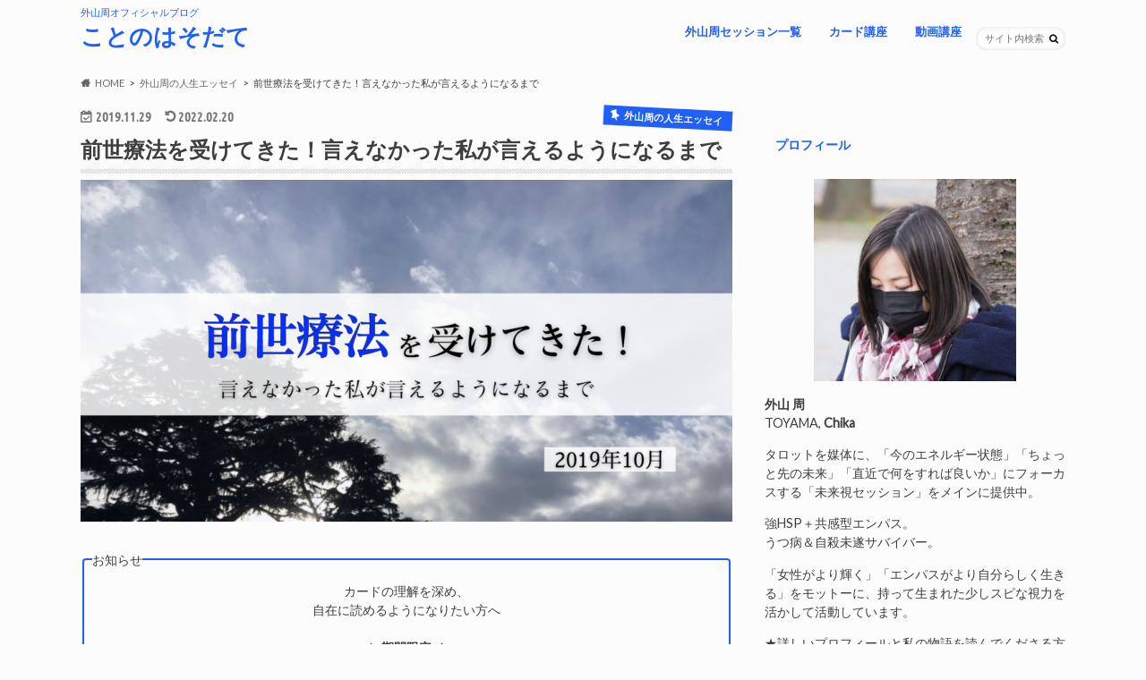

--- FILE ---
content_type: text/html; charset=UTF-8
request_url: https://colorflow.jp/past-life-therapy/
body_size: 22619
content:
<!doctype html>
<html dir="ltr" lang="ja" prefix="og: https://ogp.me/ns#">

<head>
<meta charset="utf-8">
<meta http-equiv="X-UA-Compatible" content="IE=edge">

<meta name="HandheldFriendly" content="True">
<meta name="MobileOptimized" content="320">
<meta name="viewport" content="width=device-width, initial-scale=1.0, minimum-scale=1.0, maximum-scale=1.0, user-scalable=no">


<link rel="pingback" href="https://colorflow.jp/xmlrpc.php">

<!--[if IE]>
<![endif]-->


<link href="https://fonts.googleapis.com/css?family=Concert+One" rel="stylesheet">
<link href="https://fonts.googleapis.com/css?family=Barlow" rel="stylesheet">

<link href="//netdna.bootstrapcdn.com/font-awesome/4.0.3/css/font-awesome.min.css" rel="stylesheet">


<script async src="https://pagead2.googlesyndication.com/pagead/js/adsbygoogle.js?client=ca-pub-9547969490686270" crossorigin="anonymous"></script>

<!-- Google tag (gtag.js) -->
<script async src="https://www.googletagmanager.com/gtag/js?id=G-SV74PMTM0G"></script>
<script>window.dataLayer=window.dataLayer||[];function gtag(){dataLayer.push(arguments);}gtag('js',new Date());gtag('config','G-SV74PMTM0G');</script>
	<style>img:is([sizes="auto" i], [sizes^="auto," i]) { contain-intrinsic-size: 3000px 1500px }</style>
	
		<!-- All in One SEO 4.9.2 - aioseo.com -->
		<title>前世療法を受けてきた！言えなかった私が言えるようになるまで | ことのはそだて</title>
	<meta name="robots" content="max-image-preview:large"/>
	<meta name="author" content="外山 周"/>
	<link rel="canonical" href="https://colorflow.jp/past-life-therapy/"/>
	<meta name="generator" content="All in One SEO (AIOSEO) 4.9.2"/>
		<meta property="og:locale" content="ja_JP"/>
		<meta property="og:site_name" content="ことのはそだて | 外山周オフィシャルブログ"/>
		<meta property="og:type" content="article"/>
		<meta property="og:title" content="前世療法を受けてきた！言えなかった私が言えるようになるまで | ことのはそだて"/>
		<meta property="og:url" content="https://colorflow.jp/past-life-therapy/"/>
		<meta property="article:published_time" content="2019-11-29T11:54:28+00:00"/>
		<meta property="article:modified_time" content="2022-02-20T08:28:32+00:00"/>
		<meta property="article:publisher" content="https://www.facebook.com/kotonohasodate"/>
		<meta property="article:author" content="https://www.facebook.com/kotonohasodate"/>
		<meta name="twitter:card" content="summary"/>
		<meta name="twitter:site" content="@chika_toyama"/>
		<meta name="twitter:title" content="前世療法を受けてきた！言えなかった私が言えるようになるまで | ことのはそだて"/>
		<meta name="twitter:creator" content="@chika_toyama"/>
		<script type="application/ld+json" class="aioseo-schema">
			{"@context":"https:\/\/schema.org","@graph":[{"@type":"Article","@id":"https:\/\/colorflow.jp\/past-life-therapy\/#article","name":"\u524d\u4e16\u7642\u6cd5\u3092\u53d7\u3051\u3066\u304d\u305f\uff01\u8a00\u3048\u306a\u304b\u3063\u305f\u79c1\u304c\u8a00\u3048\u308b\u3088\u3046\u306b\u306a\u308b\u307e\u3067 | \u3053\u3068\u306e\u306f\u305d\u3060\u3066","headline":"\u524d\u4e16\u7642\u6cd5\u3092\u53d7\u3051\u3066\u304d\u305f\uff01\u8a00\u3048\u306a\u304b\u3063\u305f\u79c1\u304c\u8a00\u3048\u308b\u3088\u3046\u306b\u306a\u308b\u307e\u3067","author":{"@id":"https:\/\/colorflow.jp\/author\/ctym\/#author"},"publisher":{"@id":"https:\/\/colorflow.jp\/#person"},"image":{"@type":"ImageObject","url":"https:\/\/colorflow.jp\/wp-content\/uploads\/2019\/11\/f7ae843c79de2730b1a9bb6a161c3776.png","width":1200,"height":630},"datePublished":"2019-11-29T20:54:28+09:00","dateModified":"2022-02-20T17:28:32+09:00","inLanguage":"ja","mainEntityOfPage":{"@id":"https:\/\/colorflow.jp\/past-life-therapy\/#webpage"},"isPartOf":{"@id":"https:\/\/colorflow.jp\/past-life-therapy\/#webpage"},"articleSection":"\u5916\u5c71\u5468\u306e\u4eba\u751f\u30a8\u30c3\u30bb\u30a4, \u53d7\u3051\u305f\u30bb\u30c3\u30b7\u30e7\u30f3\u306e\u8a18\u9332, \u524d\u4e16\u7642\u6cd5"},{"@type":"BreadcrumbList","@id":"https:\/\/colorflow.jp\/past-life-therapy\/#breadcrumblist","itemListElement":[{"@type":"ListItem","@id":"https:\/\/colorflow.jp#listItem","position":1,"name":"\u30db\u30fc\u30e0","item":"https:\/\/colorflow.jp","nextItem":{"@type":"ListItem","@id":"https:\/\/colorflow.jp\/category\/psycology\/#listItem","name":"\u5916\u5c71\u5468\u306e\u4eba\u751f\u30a8\u30c3\u30bb\u30a4"}},{"@type":"ListItem","@id":"https:\/\/colorflow.jp\/category\/psycology\/#listItem","position":2,"name":"\u5916\u5c71\u5468\u306e\u4eba\u751f\u30a8\u30c3\u30bb\u30a4","item":"https:\/\/colorflow.jp\/category\/psycology\/","nextItem":{"@type":"ListItem","@id":"https:\/\/colorflow.jp\/past-life-therapy\/#listItem","name":"\u524d\u4e16\u7642\u6cd5\u3092\u53d7\u3051\u3066\u304d\u305f\uff01\u8a00\u3048\u306a\u304b\u3063\u305f\u79c1\u304c\u8a00\u3048\u308b\u3088\u3046\u306b\u306a\u308b\u307e\u3067"},"previousItem":{"@type":"ListItem","@id":"https:\/\/colorflow.jp#listItem","name":"\u30db\u30fc\u30e0"}},{"@type":"ListItem","@id":"https:\/\/colorflow.jp\/past-life-therapy\/#listItem","position":3,"name":"\u524d\u4e16\u7642\u6cd5\u3092\u53d7\u3051\u3066\u304d\u305f\uff01\u8a00\u3048\u306a\u304b\u3063\u305f\u79c1\u304c\u8a00\u3048\u308b\u3088\u3046\u306b\u306a\u308b\u307e\u3067","previousItem":{"@type":"ListItem","@id":"https:\/\/colorflow.jp\/category\/psycology\/#listItem","name":"\u5916\u5c71\u5468\u306e\u4eba\u751f\u30a8\u30c3\u30bb\u30a4"}}]},{"@type":"Person","@id":"https:\/\/colorflow.jp\/#person","name":"\u5916\u5c71 \u5468","image":{"@type":"ImageObject","@id":"https:\/\/colorflow.jp\/past-life-therapy\/#personImage","url":"https:\/\/secure.gravatar.com\/avatar\/5814b84f06964e4362cdc0fd65fdb8cd4a2a2e0764dc6ee4772f6fcc63307d95?s=96&d=mm&r=g","width":96,"height":96,"caption":"\u5916\u5c71 \u5468"},"sameAs":["https:\/\/www.facebook.com\/kotonohasodate","https:\/\/twitter.com\/chika_toyama"]},{"@type":"Person","@id":"https:\/\/colorflow.jp\/author\/ctym\/#author","url":"https:\/\/colorflow.jp\/author\/ctym\/","name":"\u5916\u5c71 \u5468","image":{"@type":"ImageObject","@id":"https:\/\/colorflow.jp\/past-life-therapy\/#authorImage","url":"https:\/\/secure.gravatar.com\/avatar\/5814b84f06964e4362cdc0fd65fdb8cd4a2a2e0764dc6ee4772f6fcc63307d95?s=96&d=mm&r=g","width":96,"height":96,"caption":"\u5916\u5c71 \u5468"},"sameAs":["https:\/\/www.facebook.com\/kotonohasodate","https:\/\/twitter.com\/chika_toyama"]},{"@type":"WebPage","@id":"https:\/\/colorflow.jp\/past-life-therapy\/#webpage","url":"https:\/\/colorflow.jp\/past-life-therapy\/","name":"\u524d\u4e16\u7642\u6cd5\u3092\u53d7\u3051\u3066\u304d\u305f\uff01\u8a00\u3048\u306a\u304b\u3063\u305f\u79c1\u304c\u8a00\u3048\u308b\u3088\u3046\u306b\u306a\u308b\u307e\u3067 | \u3053\u3068\u306e\u306f\u305d\u3060\u3066","inLanguage":"ja","isPartOf":{"@id":"https:\/\/colorflow.jp\/#website"},"breadcrumb":{"@id":"https:\/\/colorflow.jp\/past-life-therapy\/#breadcrumblist"},"author":{"@id":"https:\/\/colorflow.jp\/author\/ctym\/#author"},"creator":{"@id":"https:\/\/colorflow.jp\/author\/ctym\/#author"},"image":{"@type":"ImageObject","url":"https:\/\/colorflow.jp\/wp-content\/uploads\/2019\/11\/f7ae843c79de2730b1a9bb6a161c3776.png","@id":"https:\/\/colorflow.jp\/past-life-therapy\/#mainImage","width":1200,"height":630},"primaryImageOfPage":{"@id":"https:\/\/colorflow.jp\/past-life-therapy\/#mainImage"},"datePublished":"2019-11-29T20:54:28+09:00","dateModified":"2022-02-20T17:28:32+09:00"},{"@type":"WebSite","@id":"https:\/\/colorflow.jp\/#website","url":"https:\/\/colorflow.jp\/","name":"\u3053\u3068\u306e\u306f\u305d\u3060\u3066","description":"\u5916\u5c71\u5468\u30aa\u30d5\u30a3\u30b7\u30e3\u30eb\u30d6\u30ed\u30b0","inLanguage":"ja","publisher":{"@id":"https:\/\/colorflow.jp\/#person"}}]}
		</script>
		<!-- All in One SEO -->

<link rel='dns-prefetch' href='//ajax.googleapis.com'/>
<link rel='dns-prefetch' href='//fonts.googleapis.com'/>
<link rel='dns-prefetch' href='//maxcdn.bootstrapcdn.com'/>
<link rel="alternate" type="application/rss+xml" title="ことのはそだて &raquo; フィード" href="https://colorflow.jp/feed/"/>
<link rel="alternate" type="application/rss+xml" title="ことのはそだて &raquo; コメントフィード" href="https://colorflow.jp/comments/feed/"/>
<link rel="alternate" type="application/rss+xml" title="ことのはそだて &raquo; 前世療法を受けてきた！言えなかった私が言えるようになるまで のコメントのフィード" href="https://colorflow.jp/past-life-therapy/feed/"/>
<script type="text/javascript">//<![CDATA[
window._wpemojiSettings={"baseUrl":"https:\/\/s.w.org\/images\/core\/emoji\/16.0.1\/72x72\/","ext":".png","svgUrl":"https:\/\/s.w.org\/images\/core\/emoji\/16.0.1\/svg\/","svgExt":".svg","source":{"concatemoji":"https:\/\/colorflow.jp\/wp-includes\/js\/wp-emoji-release.min.js"}};!function(s,n){var o,i,e;function c(e){try{var t={supportTests:e,timestamp:(new Date).valueOf()};sessionStorage.setItem(o,JSON.stringify(t))}catch(e){}}function p(e,t,n){e.clearRect(0,0,e.canvas.width,e.canvas.height),e.fillText(t,0,0);var t=new Uint32Array(e.getImageData(0,0,e.canvas.width,e.canvas.height).data),a=(e.clearRect(0,0,e.canvas.width,e.canvas.height),e.fillText(n,0,0),new Uint32Array(e.getImageData(0,0,e.canvas.width,e.canvas.height).data));return t.every(function(e,t){return e===a[t]})}function u(e,t){e.clearRect(0,0,e.canvas.width,e.canvas.height),e.fillText(t,0,0);for(var n=e.getImageData(16,16,1,1),a=0;a<n.data.length;a++)if(0!==n.data[a])return!1;return!0}function f(e,t,n,a){switch(t){case"flag":return n(e,"\ud83c\udff3\ufe0f\u200d\u26a7\ufe0f","\ud83c\udff3\ufe0f\u200b\u26a7\ufe0f")?!1:!n(e,"\ud83c\udde8\ud83c\uddf6","\ud83c\udde8\u200b\ud83c\uddf6")&&!n(e,"\ud83c\udff4\udb40\udc67\udb40\udc62\udb40\udc65\udb40\udc6e\udb40\udc67\udb40\udc7f","\ud83c\udff4\u200b\udb40\udc67\u200b\udb40\udc62\u200b\udb40\udc65\u200b\udb40\udc6e\u200b\udb40\udc67\u200b\udb40\udc7f");case"emoji":return!a(e,"\ud83e\udedf")}return!1}function g(e,t,n,a){var r="undefined"!=typeof WorkerGlobalScope&&self instanceof WorkerGlobalScope?new OffscreenCanvas(300,150):s.createElement("canvas"),o=r.getContext("2d",{willReadFrequently:!0}),i=(o.textBaseline="top",o.font="600 32px Arial",{});return e.forEach(function(e){i[e]=t(o,e,n,a)}),i}function t(e){var t=s.createElement("script");t.src=e,t.defer=!0,s.head.appendChild(t)}"undefined"!=typeof Promise&&(o="wpEmojiSettingsSupports",i=["flag","emoji"],n.supports={everything:!0,everythingExceptFlag:!0},e=new Promise(function(e){s.addEventListener("DOMContentLoaded",e,{once:!0})}),new Promise(function(t){var n=function(){try{var e=JSON.parse(sessionStorage.getItem(o));if("object"==typeof e&&"number"==typeof e.timestamp&&(new Date).valueOf()<e.timestamp+604800&&"object"==typeof e.supportTests)return e.supportTests}catch(e){}return null}();if(!n){if("undefined"!=typeof Worker&&"undefined"!=typeof OffscreenCanvas&&"undefined"!=typeof URL&&URL.createObjectURL&&"undefined"!=typeof Blob)try{var e="postMessage("+g.toString()+"("+[JSON.stringify(i),f.toString(),p.toString(),u.toString()].join(",")+"));",a=new Blob([e],{type:"text/javascript"}),r=new Worker(URL.createObjectURL(a),{name:"wpTestEmojiSupports"});return void(r.onmessage=function(e){c(n=e.data),r.terminate(),t(n)})}catch(e){}c(n=g(i,f,p,u))}t(n)}).then(function(e){for(var t in e)n.supports[t]=e[t],n.supports.everything=n.supports.everything&&n.supports[t],"flag"!==t&&(n.supports.everythingExceptFlag=n.supports.everythingExceptFlag&&n.supports[t]);n.supports.everythingExceptFlag=n.supports.everythingExceptFlag&&!n.supports.flag,n.DOMReady=!1,n.readyCallback=function(){n.DOMReady=!0}}).then(function(){return e}).then(function(){var e;n.supports.everything||(n.readyCallback(),(e=n.source||{}).concatemoji?t(e.concatemoji):e.wpemoji&&e.twemoji&&(t(e.twemoji),t(e.wpemoji)))}))}((window,document),window._wpemojiSettings);
//]]></script>
<style id='wp-emoji-styles-inline-css' type='text/css'>

	img.wp-smiley, img.emoji {
		display: inline !important;
		border: none !important;
		box-shadow: none !important;
		height: 1em !important;
		width: 1em !important;
		margin: 0 0.07em !important;
		vertical-align: -0.1em !important;
		background: none !important;
		padding: 0 !important;
	}
</style>
<link rel='stylesheet' id='wp-block-library-css' href='https://colorflow.jp/wp-includes/css/dist/block-library/style.min.css' type='text/css' media='all'/>
<style id='classic-theme-styles-inline-css' type='text/css'>
/*! This file is auto-generated */
.wp-block-button__link{color:#fff;background-color:#32373c;border-radius:9999px;box-shadow:none;text-decoration:none;padding:calc(.667em + 2px) calc(1.333em + 2px);font-size:1.125em}.wp-block-file__button{background:#32373c;color:#fff;text-decoration:none}
</style>
<link rel='stylesheet' id='aioseo/css/src/vue/standalone/blocks/table-of-contents/global.scss-css' href='https://colorflow.jp/wp-content/plugins/all-in-one-seo-pack/dist/Lite/assets/css/table-of-contents/global.e90f6d47.css' type='text/css' media='all'/>
<style id='global-styles-inline-css' type='text/css'>
:root{--wp--preset--aspect-ratio--square: 1;--wp--preset--aspect-ratio--4-3: 4/3;--wp--preset--aspect-ratio--3-4: 3/4;--wp--preset--aspect-ratio--3-2: 3/2;--wp--preset--aspect-ratio--2-3: 2/3;--wp--preset--aspect-ratio--16-9: 16/9;--wp--preset--aspect-ratio--9-16: 9/16;--wp--preset--color--black: #000000;--wp--preset--color--cyan-bluish-gray: #abb8c3;--wp--preset--color--white: #ffffff;--wp--preset--color--pale-pink: #f78da7;--wp--preset--color--vivid-red: #cf2e2e;--wp--preset--color--luminous-vivid-orange: #ff6900;--wp--preset--color--luminous-vivid-amber: #fcb900;--wp--preset--color--light-green-cyan: #7bdcb5;--wp--preset--color--vivid-green-cyan: #00d084;--wp--preset--color--pale-cyan-blue: #8ed1fc;--wp--preset--color--vivid-cyan-blue: #0693e3;--wp--preset--color--vivid-purple: #9b51e0;--wp--preset--gradient--vivid-cyan-blue-to-vivid-purple: linear-gradient(135deg,rgba(6,147,227,1) 0%,rgb(155,81,224) 100%);--wp--preset--gradient--light-green-cyan-to-vivid-green-cyan: linear-gradient(135deg,rgb(122,220,180) 0%,rgb(0,208,130) 100%);--wp--preset--gradient--luminous-vivid-amber-to-luminous-vivid-orange: linear-gradient(135deg,rgba(252,185,0,1) 0%,rgba(255,105,0,1) 100%);--wp--preset--gradient--luminous-vivid-orange-to-vivid-red: linear-gradient(135deg,rgba(255,105,0,1) 0%,rgb(207,46,46) 100%);--wp--preset--gradient--very-light-gray-to-cyan-bluish-gray: linear-gradient(135deg,rgb(238,238,238) 0%,rgb(169,184,195) 100%);--wp--preset--gradient--cool-to-warm-spectrum: linear-gradient(135deg,rgb(74,234,220) 0%,rgb(151,120,209) 20%,rgb(207,42,186) 40%,rgb(238,44,130) 60%,rgb(251,105,98) 80%,rgb(254,248,76) 100%);--wp--preset--gradient--blush-light-purple: linear-gradient(135deg,rgb(255,206,236) 0%,rgb(152,150,240) 100%);--wp--preset--gradient--blush-bordeaux: linear-gradient(135deg,rgb(254,205,165) 0%,rgb(254,45,45) 50%,rgb(107,0,62) 100%);--wp--preset--gradient--luminous-dusk: linear-gradient(135deg,rgb(255,203,112) 0%,rgb(199,81,192) 50%,rgb(65,88,208) 100%);--wp--preset--gradient--pale-ocean: linear-gradient(135deg,rgb(255,245,203) 0%,rgb(182,227,212) 50%,rgb(51,167,181) 100%);--wp--preset--gradient--electric-grass: linear-gradient(135deg,rgb(202,248,128) 0%,rgb(113,206,126) 100%);--wp--preset--gradient--midnight: linear-gradient(135deg,rgb(2,3,129) 0%,rgb(40,116,252) 100%);--wp--preset--font-size--small: 13px;--wp--preset--font-size--medium: 20px;--wp--preset--font-size--large: 36px;--wp--preset--font-size--x-large: 42px;--wp--preset--spacing--20: 0.44rem;--wp--preset--spacing--30: 0.67rem;--wp--preset--spacing--40: 1rem;--wp--preset--spacing--50: 1.5rem;--wp--preset--spacing--60: 2.25rem;--wp--preset--spacing--70: 3.38rem;--wp--preset--spacing--80: 5.06rem;--wp--preset--shadow--natural: 6px 6px 9px rgba(0, 0, 0, 0.2);--wp--preset--shadow--deep: 12px 12px 50px rgba(0, 0, 0, 0.4);--wp--preset--shadow--sharp: 6px 6px 0px rgba(0, 0, 0, 0.2);--wp--preset--shadow--outlined: 6px 6px 0px -3px rgba(255, 255, 255, 1), 6px 6px rgba(0, 0, 0, 1);--wp--preset--shadow--crisp: 6px 6px 0px rgba(0, 0, 0, 1);}:where(.is-layout-flex){gap: 0.5em;}:where(.is-layout-grid){gap: 0.5em;}body .is-layout-flex{display: flex;}.is-layout-flex{flex-wrap: wrap;align-items: center;}.is-layout-flex > :is(*, div){margin: 0;}body .is-layout-grid{display: grid;}.is-layout-grid > :is(*, div){margin: 0;}:where(.wp-block-columns.is-layout-flex){gap: 2em;}:where(.wp-block-columns.is-layout-grid){gap: 2em;}:where(.wp-block-post-template.is-layout-flex){gap: 1.25em;}:where(.wp-block-post-template.is-layout-grid){gap: 1.25em;}.has-black-color{color: var(--wp--preset--color--black) !important;}.has-cyan-bluish-gray-color{color: var(--wp--preset--color--cyan-bluish-gray) !important;}.has-white-color{color: var(--wp--preset--color--white) !important;}.has-pale-pink-color{color: var(--wp--preset--color--pale-pink) !important;}.has-vivid-red-color{color: var(--wp--preset--color--vivid-red) !important;}.has-luminous-vivid-orange-color{color: var(--wp--preset--color--luminous-vivid-orange) !important;}.has-luminous-vivid-amber-color{color: var(--wp--preset--color--luminous-vivid-amber) !important;}.has-light-green-cyan-color{color: var(--wp--preset--color--light-green-cyan) !important;}.has-vivid-green-cyan-color{color: var(--wp--preset--color--vivid-green-cyan) !important;}.has-pale-cyan-blue-color{color: var(--wp--preset--color--pale-cyan-blue) !important;}.has-vivid-cyan-blue-color{color: var(--wp--preset--color--vivid-cyan-blue) !important;}.has-vivid-purple-color{color: var(--wp--preset--color--vivid-purple) !important;}.has-black-background-color{background-color: var(--wp--preset--color--black) !important;}.has-cyan-bluish-gray-background-color{background-color: var(--wp--preset--color--cyan-bluish-gray) !important;}.has-white-background-color{background-color: var(--wp--preset--color--white) !important;}.has-pale-pink-background-color{background-color: var(--wp--preset--color--pale-pink) !important;}.has-vivid-red-background-color{background-color: var(--wp--preset--color--vivid-red) !important;}.has-luminous-vivid-orange-background-color{background-color: var(--wp--preset--color--luminous-vivid-orange) !important;}.has-luminous-vivid-amber-background-color{background-color: var(--wp--preset--color--luminous-vivid-amber) !important;}.has-light-green-cyan-background-color{background-color: var(--wp--preset--color--light-green-cyan) !important;}.has-vivid-green-cyan-background-color{background-color: var(--wp--preset--color--vivid-green-cyan) !important;}.has-pale-cyan-blue-background-color{background-color: var(--wp--preset--color--pale-cyan-blue) !important;}.has-vivid-cyan-blue-background-color{background-color: var(--wp--preset--color--vivid-cyan-blue) !important;}.has-vivid-purple-background-color{background-color: var(--wp--preset--color--vivid-purple) !important;}.has-black-border-color{border-color: var(--wp--preset--color--black) !important;}.has-cyan-bluish-gray-border-color{border-color: var(--wp--preset--color--cyan-bluish-gray) !important;}.has-white-border-color{border-color: var(--wp--preset--color--white) !important;}.has-pale-pink-border-color{border-color: var(--wp--preset--color--pale-pink) !important;}.has-vivid-red-border-color{border-color: var(--wp--preset--color--vivid-red) !important;}.has-luminous-vivid-orange-border-color{border-color: var(--wp--preset--color--luminous-vivid-orange) !important;}.has-luminous-vivid-amber-border-color{border-color: var(--wp--preset--color--luminous-vivid-amber) !important;}.has-light-green-cyan-border-color{border-color: var(--wp--preset--color--light-green-cyan) !important;}.has-vivid-green-cyan-border-color{border-color: var(--wp--preset--color--vivid-green-cyan) !important;}.has-pale-cyan-blue-border-color{border-color: var(--wp--preset--color--pale-cyan-blue) !important;}.has-vivid-cyan-blue-border-color{border-color: var(--wp--preset--color--vivid-cyan-blue) !important;}.has-vivid-purple-border-color{border-color: var(--wp--preset--color--vivid-purple) !important;}.has-vivid-cyan-blue-to-vivid-purple-gradient-background{background: var(--wp--preset--gradient--vivid-cyan-blue-to-vivid-purple) !important;}.has-light-green-cyan-to-vivid-green-cyan-gradient-background{background: var(--wp--preset--gradient--light-green-cyan-to-vivid-green-cyan) !important;}.has-luminous-vivid-amber-to-luminous-vivid-orange-gradient-background{background: var(--wp--preset--gradient--luminous-vivid-amber-to-luminous-vivid-orange) !important;}.has-luminous-vivid-orange-to-vivid-red-gradient-background{background: var(--wp--preset--gradient--luminous-vivid-orange-to-vivid-red) !important;}.has-very-light-gray-to-cyan-bluish-gray-gradient-background{background: var(--wp--preset--gradient--very-light-gray-to-cyan-bluish-gray) !important;}.has-cool-to-warm-spectrum-gradient-background{background: var(--wp--preset--gradient--cool-to-warm-spectrum) !important;}.has-blush-light-purple-gradient-background{background: var(--wp--preset--gradient--blush-light-purple) !important;}.has-blush-bordeaux-gradient-background{background: var(--wp--preset--gradient--blush-bordeaux) !important;}.has-luminous-dusk-gradient-background{background: var(--wp--preset--gradient--luminous-dusk) !important;}.has-pale-ocean-gradient-background{background: var(--wp--preset--gradient--pale-ocean) !important;}.has-electric-grass-gradient-background{background: var(--wp--preset--gradient--electric-grass) !important;}.has-midnight-gradient-background{background: var(--wp--preset--gradient--midnight) !important;}.has-small-font-size{font-size: var(--wp--preset--font-size--small) !important;}.has-medium-font-size{font-size: var(--wp--preset--font-size--medium) !important;}.has-large-font-size{font-size: var(--wp--preset--font-size--large) !important;}.has-x-large-font-size{font-size: var(--wp--preset--font-size--x-large) !important;}
:where(.wp-block-post-template.is-layout-flex){gap: 1.25em;}:where(.wp-block-post-template.is-layout-grid){gap: 1.25em;}
:where(.wp-block-columns.is-layout-flex){gap: 2em;}:where(.wp-block-columns.is-layout-grid){gap: 2em;}
:root :where(.wp-block-pullquote){font-size: 1.5em;line-height: 1.6;}
</style>
<link rel='stylesheet' id='pz-linkcard-css-css' href='//colorflow.jp/wp-content/uploads/pz-linkcard/style/style.min.css' type='text/css' media='all'/>
<link rel='stylesheet' id='style-css' href='https://colorflow.jp/wp-content/themes/hummingbird/style.css' type='text/css' media='all'/>
<link rel='stylesheet' id='child-style-css' href='https://colorflow.jp/wp-content/themes/hummingbird_custom/style.css' type='text/css' media='all'/>
<link rel='stylesheet' id='animate-css' href='https://colorflow.jp/wp-content/themes/hummingbird/library/css/animate.min.css' type='text/css' media='all'/>
<link rel='stylesheet' id='shortcode-css' href='https://colorflow.jp/wp-content/themes/hummingbird/library/css/shortcode.css' type='text/css' media='all'/>
<link rel='stylesheet' id='gf_Ubuntu-css' href='//fonts.googleapis.com/css?family=Ubuntu+Condensed' type='text/css' media='all'/>
<link rel='stylesheet' id='gf_Lato-css' href='//fonts.googleapis.com/css?family=Lato' type='text/css' media='all'/>
<link rel='stylesheet' id='fontawesome-css' href='//maxcdn.bootstrapcdn.com/font-awesome/4.6.0/css/font-awesome.min.css' type='text/css' media='all'/>
<script type="text/javascript" src="//ajax.googleapis.com/ajax/libs/jquery/1.12.4/jquery.min.js" id="jquery-js"></script>
<link rel="https://api.w.org/" href="https://colorflow.jp/wp-json/"/><link rel="alternate" title="JSON" type="application/json" href="https://colorflow.jp/wp-json/wp/v2/posts/4149"/><link rel='shortlink' href='https://colorflow.jp/?p=4149'/>
<link rel="alternate" title="oEmbed (JSON)" type="application/json+oembed" href="https://colorflow.jp/wp-json/oembed/1.0/embed?url=https%3A%2F%2Fcolorflow.jp%2Fpast-life-therapy%2F"/>
<link rel="alternate" title="oEmbed (XML)" type="text/xml+oembed" href="https://colorflow.jp/wp-json/oembed/1.0/embed?url=https%3A%2F%2Fcolorflow.jp%2Fpast-life-therapy%2F&#038;format=xml"/>
<style type="text/css">
body{color: #3E3E3E;}
a{color: #36aaed;}
a:hover{color: #91a9bf;}
#main article footer .post-categories li a,#main article footer .tags a{  background: #36aaed;  border:1px solid #36aaed;}
#main article footer .tags a{color:#36aaed; background: none;}
#main article footer .post-categories li a:hover,#main article footer .tags a:hover{ background:#91a9bf;  border-color:#91a9bf;}
input[type="text"],input[type="password"],input[type="datetime"],input[type="datetime-local"],input[type="date"],input[type="month"],input[type="time"],input[type="week"],input[type="number"],input[type="email"],input[type="url"],input[type="search"],input[type="tel"],input[type="color"],select,textarea,.field { background-color: #FFFFFF;}
/*ヘッダー*/
.header{background: #fcfcfc; color: #2060f7;}
#logo a,.nav li a,.nav_btn{color: #2060f7;}
#logo a:hover,.nav li a:hover{color:#91a9bf;}
@media only screen and (min-width: 768px) {
.nav ul {background: #375999;}
.nav li ul.sub-menu li a{color: #BAB4B0;}
}
/*メインエリア*/
.widgettitle {background: #fcfcfc; color:  #2060f7;}
.widget li a:after{color: #fcfcfc!important;}
/* 投稿ページ */
.entry-content h2{background: #2060f7;}
.entry-content h3{border-color: #2060f7;}
.entry-content ul li:before{ background: #2060f7;}
.entry-content ol li:before{ background: #2060f7;}
/* カテゴリーラベル */
.post-list-card .post-list .eyecatch .cat-name,.top-post-list .post-list .eyecatch .cat-name,.byline .cat-name,.single .authorbox .author-newpost li .cat-name,.related-box li .cat-name,#top_carousel .cat-name{background: #2060f7; color:  #ffffff;}
/* CTA */
.cta-inner{ background: #375999;}
/* ボタンの色 */
.btn-wrap a{background: #36aaed;border: 1px solid #36aaed;}
.btn-wrap a:hover{background: #91a9bf;}
.btn-wrap.simple a{border:1px solid #36aaed;color:#36aaed;}
.btn-wrap.simple a:hover{background:#36aaed;}
.readmore a{border:1px solid #36aaed;color:#36aaed;}
.readmore a:hover{background:#36aaed;color:#fff;}
/* サイドバー */
.widget a{text-decoration:none; color:#666666;}
.widget a:hover{color:#aaaaaa;}
/*フッター*/
#footer-top{background-color: #375999; color: #CACACA;}
.footer a,#footer-top a{color: #BAB4B0;}
#footer-top .widgettitle{color: #CACACA;}
.footer {background-color: #375999;color: #CACACA;}
.footer-links li:before{ color: #fcfcfc;}
/* ページネーション */
.pagination a, .pagination span,.page-links a{border-color: #36aaed; color: #36aaed;}
.pagination .current,.pagination .current:hover,.page-links ul > li > span{background-color: #36aaed; border-color: #36aaed;}
.pagination a:hover, .pagination a:focus,.page-links a:hover, .page-links a:focus{background-color: #36aaed; color: #fff;}
/* OTHER */
ul.wpp-list li a:before{background: #fcfcfc;color: #2060f7;}
.blue-btn, .comment-reply-link, #submit { background-color: #36aaed; }
.blue-btn:hover, .comment-reply-link:hover, #submit:hover, .blue-btn:focus, .comment-reply-link:focus, #submit:focus {background-color: #91a9bf; }
</style>
<style type="text/css" id="custom-background-css">
body.custom-background { background-color: #fcfcfc; }
</style>
	<link rel="icon" href="https://colorflow.jp/wp-content/uploads/2025/07/ファビコン-2のコピー-1-150x150.png" sizes="32x32"/>
<link rel="icon" href="https://colorflow.jp/wp-content/uploads/2025/07/ファビコン-2のコピー-1-300x300.png" sizes="192x192"/>
<link rel="apple-touch-icon" href="https://colorflow.jp/wp-content/uploads/2025/07/ファビコン-2のコピー-1-300x300.png"/>
<meta name="msapplication-TileImage" content="https://colorflow.jp/wp-content/uploads/2025/07/ファビコン-2のコピー-1-300x300.png"/>
		<style type="text/css" id="wp-custom-css">
			#custom_header {
	background-image: url(https://colorflow.jp/wp-content/uploads/2017/09/zZH1HWmfS32y3SNW3Eaqw.jpg);
	background-repeat: no-repeat;
	background-position: center -90px;
}



#custom_header .en{
	font-size: 3em;
	font-weight: bold;
	margin: 0.3em 0;
	line-height: 1;
	letter-spacing: -1px;
	font-family: 'Barlow', sans-serif;
	color :#333;
}

#custom_header .ja {
	color: #333;
}

#custom_header .btn-wrap a{
	padding: 1em 2.5em;
	color: #fff;
	border-color: #fff;
	font-size: 0.95em;
	min-width: 55%;
	-webkit-text-shadow: 0 2px 5px rgba(45, 45, 45, 0.05);
	-moz-text-shadow: 0 2px 5px rgba(45, 45, 45, 0.08);
	text-shadow: 0 2px 1px rgba(45, 45, 45, 0.08);
	position: relative;
	font-weight: 500;
	background-color: #2060f7;
	filter: alpha(opacity=80);
	-ms-filter: "alpha(opacity=80)";
	opacity: 0.8;
}



#custom_header .btn-wrap a:hover{
	filter: alpha(opacity=40);
	-ms-filter: "alpha(opacity=40)";
	opacity: 0.4;
	background-color: #2060f7;
	background-image: none;
}
#custom_header.text_bk .header-text,
#custom_header.text_bk .btn-wrap a{
border-color:#333;
color:#FFF;
}


#logo {
	padding: 0;
}


/*
@media only screen and (max-width: 480px) {
	#custom_header {
	background-image: url(https://colorflow.jp/wp-content/uploads/2017/09/zZH1HWmfS32y3SNW3Eaqw.jpg);
	background-repeat: no-repeat;
	padding-top: 0%;
	padding-right: 0px;
	padding-bottom: 0px;
	padding-left: 0px;
	background-size:100%;
	background-position-y: -35px;
}


#custom_header .wrap.cf .header-text {
	font-family: 'Barlow', sans-serif;
	text-shadow:1px 1px 2px #000000;
}


#logo {
padding: 0;
width:100%;
}

#custom_header .en{
	color :#FFF;
	font-size: 2.8em;
}

#custom_header .ja {
	color: #FFF;
}

}*/
.information {
	border: 2px solid #2060f7;
	border-radius: 4px;
	-webkit-border-radius: 4px;
	padding-top: 0px;

}
.bold {
	font-weight: bold;
}


		</style>
		</head>

<body class="wp-singular post-template-default single single-post postid-4149 single-format-standard custom-background wp-theme-hummingbird wp-child-theme-hummingbird_custom">

<div id="container" class="h_simple date_on">

<header class="header" role="banner">
<div id="inner-header" class="wrap cf">
<p class="site_description">外山周オフィシャルブログ</p><div id="logo" class="gf">
				<p class="h1 text"><a href="https://colorflow.jp" rel="nofollow">ことのはそだて</a></p>
	</div>

<nav id="g_nav" role="navigation">
<form role="search" method="get" id="searchform" class="searchform" action="https://colorflow.jp/">
<div>
<label for="s" class="screen-reader-text"></label>
<input type="search" id="s" name="s" value="" placeholder="サイト内検索"/><button type="submit" id="searchsubmit"><i class="fa fa-search"></i></button>
</div>
</form>
<ul id="menu-%e3%83%a1%e3%82%a4%e3%83%b3%e3%83%a1%e3%83%8b%e3%83%a5%e3%83%bc" class="nav top-nav cf"><li id="menu-item-7171" class="menu-item menu-item-type-post_type menu-item-object-page menu-item-has-children menu-item-7171"><a href="https://colorflow.jp/session-menu/">外山周セッション一覧<span class="gf"></span></a>
<ul class="sub-menu">
	<li id="menu-item-8028" class="menu-item menu-item-type-post_type menu-item-object-page menu-item-8028"><a href="https://colorflow.jp/puchi-reading/">&#8211; プチリーディングレター<span class="gf"></span></a></li>
	<li id="menu-item-7172" class="menu-item menu-item-type-post_type menu-item-object-page menu-item-7172"><a href="https://colorflow.jp/counseling/">&#8211; 未来視セッション<span class="gf"></span></a></li>
	<li id="menu-item-8029" class="menu-item menu-item-type-post_type menu-item-object-page menu-item-8029"><a href="https://colorflow.jp/repeat-counseling/">&#8211; フォローアップセッション<span class="gf"></span></a></li>
	<li id="menu-item-7168" class="menu-item menu-item-type-post_type menu-item-object-page menu-item-7168"><a href="https://colorflow.jp/oracle-reading/">&#8211; 祈祷レポート（女性限定）<span class="gf"></span></a></li>
	<li id="menu-item-8030" class="menu-item menu-item-type-post_type menu-item-object-page menu-item-8030"><a href="https://colorflow.jp/in-person-reading/">&#8211; 対面リーディング（女性限定）<span class="gf"></span></a></li>
</ul>
</li>
<li id="menu-item-8083" class="menu-item menu-item-type-post_type menu-item-object-page menu-item-has-children menu-item-8083"><a href="https://colorflow.jp/mso-course-menu/">カード講座<span class="gf"></span></a>
<ul class="sub-menu">
	<li id="menu-item-8152" class="menu-item menu-item-type-post_type menu-item-object-page menu-item-8152"><a href="https://colorflow.jp/mso-course-archive/">＊期間限定「64夜」ライブ講座<span class="gf"></span></a></li>
	<li id="menu-item-8084" class="menu-item menu-item-type-post_type menu-item-object-page menu-item-8084"><a href="https://colorflow.jp/mso-course-selfstudy/">&#8211; 教材自学コース<span class="gf"></span></a></li>
	<li id="menu-item-8089" class="menu-item menu-item-type-post_type menu-item-object-page menu-item-8089"><a href="https://colorflow.jp/mso-course-customized/">&#8211; カスタマイズコース<span class="gf"></span></a></li>
</ul>
</li>
<li id="menu-item-8053" class="menu-item menu-item-type-post_type menu-item-object-page menu-item-has-children menu-item-8053"><a href="https://colorflow.jp/kouza-menu/">動画講座<span class="gf"></span></a>
<ul class="sub-menu">
	<li id="menu-item-8056" class="menu-item menu-item-type-post_type menu-item-object-page menu-item-8056"><a href="https://colorflow.jp/yoru-era/">-「昼の時代」に覚醒する講座<span class="gf"></span></a></li>
	<li id="menu-item-8055" class="menu-item menu-item-type-post_type menu-item-object-page menu-item-8055"><a href="https://colorflow.jp/how-to-question-2/">&#8211; 問いの立て方講座<span class="gf"></span></a></li>
	<li id="menu-item-8057" class="menu-item menu-item-type-post_type menu-item-object-page menu-item-8057"><a href="https://colorflow.jp/family-chain/">-「家族連鎖」を紐解く講座<span class="gf"></span></a></li>
	<li id="menu-item-8058" class="menu-item menu-item-type-post_type menu-item-object-page menu-item-8058"><a href="https://colorflow.jp/kouza-set-1/">＊基本講座３本セット<span class="gf"></span></a></li>
</ul>
</li>
</ul></nav>
<button id="drawerBtn" class="nav_btn"></button>
<script type="text/javascript">jQuery(function($){var menu=$('#g_nav'),menuBtn=$('#drawerBtn'),body=$(document.body),menuWidth=menu.outerWidth();menuBtn.on('click',function(){body.toggleClass('open');if(body.hasClass('open')){body.animate({'left':menuWidth},300);menu.animate({'left':0},300);}else{menu.animate({'left':-menuWidth},300);body.animate({'left':0},300);}});});</script>

</div>
</header>
<div id="breadcrumb" class="breadcrumb inner wrap cf"><ul itemscope itemtype="http://schema.org/BreadcrumbList"><li itemprop="itemListElement" itemscope itemtype="http://schema.org/ListItem" class="bc_homelink"><a itemprop="item" href="https://colorflow.jp/"><span itemprop="name">HOME</span></a><meta itemprop="position" content="1"/></li><li itemprop="itemListElement" itemscope itemtype="http://schema.org/ListItem"><a itemprop="item" href="https://colorflow.jp/category/psycology/"><span itemprop="name">外山周の人生エッセイ</span></a><meta itemprop="position" content="2"/></li><li itemprop="itemListElement" itemscope itemtype="http://schema.org/ListItem" class="bc_posttitle"><span itemprop="name">前世療法を受けてきた！言えなかった私が言えるようになるまで</span><meta itemprop="position" content="3"/></li></ul></div>
<div id="content">
<div id="inner-content" class="wrap cf">

<main id="main" class="m-all t-all d-5of7 cf" role="main">
<article id="post-4149" class="cf post-4149 post type-post status-publish format-standard has-post-thumbnail hentry category-psycology tag-45 tag-65" role="article">
<header class="article-header entry-header animated fadeInDown">
<p class="byline entry-meta vcard cf">
<time class="date gf entry-date updated">2019.11.29</time>
<time class="date gf entry-date undo updated" datetime="2022-02-20">2022.02.20</time>

<span class="cat-name cat-id-8">外山周の人生エッセイ</span><span class="writer" style="display: none;"><span class="name author"><span class="fn">外山 周</span></span></span>
</p>
<h1 class="entry-title single-title" itemprop="headline" rel="bookmark">前世療法を受けてきた！言えなかった私が言えるようになるまで</h1>
<figure class="eyecatch animated fadeInUp">
<img width="728" height="382" src="https://colorflow.jp/wp-content/uploads/2019/11/f7ae843c79de2730b1a9bb6a161c3776-728x382.png" class="attachment-single-thum size-single-thum wp-post-image" alt="" decoding="async" fetchpriority="high" srcset="https://colorflow.jp/wp-content/uploads/2019/11/f7ae843c79de2730b1a9bb6a161c3776-728x382.png 728w, https://colorflow.jp/wp-content/uploads/2019/11/f7ae843c79de2730b1a9bb6a161c3776-300x158.png 300w, https://colorflow.jp/wp-content/uploads/2019/11/f7ae843c79de2730b1a9bb6a161c3776-768x403.png 768w, https://colorflow.jp/wp-content/uploads/2019/11/f7ae843c79de2730b1a9bb6a161c3776-1024x538.png 1024w, https://colorflow.jp/wp-content/uploads/2019/11/f7ae843c79de2730b1a9bb6a161c3776.png 1200w" sizes="(max-width: 728px) 100vw, 728px"/></figure>


</header>

<!-- 記事告知ウィジェット -->
<div class="home_widget top cf">
			<div class="textwidget"><fieldset class="information">
<legend>お知らせ</legend>
<p><center>カードの理解を深め、<br/>
自在に読めるようになりたい方へ</center><center> 　</center><center></center><center><strong>＼期間限定／<br/>
聞くだけで解釈が深まるライブ講座やります！</p>
<p></strong></center><a href="https://colorflow.jp/mso-course-archive/"><img decoding="async" class="size-full wp-image-8153 aligncenter" src="https://colorflow.jp/wp-content/uploads/2026/01/ミスティカルシャーマンオラクルカード.jpg" alt="" width="970" height="250" srcset="https://colorflow.jp/wp-content/uploads/2026/01/ミスティカルシャーマンオラクルカード.jpg 970w, https://colorflow.jp/wp-content/uploads/2026/01/ミスティカルシャーマンオラクルカード-300x77.jpg 300w, https://colorflow.jp/wp-content/uploads/2026/01/ミスティカルシャーマンオラクルカード-768x198.jpg 768w, https://colorflow.jp/wp-content/uploads/2026/01/ミスティカルシャーマンオラクルカード-728x188.jpg 728w" sizes="(max-width: 970px) 100vw, 970px"/></a><br/>
＊その他セッションのご案内は <a href="https://colorflow.jp/session-menu/">こちら</a> からどうぞ！</fieldset>
</div>
		</div>


<section class="entry-content cf">

<div class="add titleunder">
<div id="text-13" class="widget widget_text">			<div class="textwidget"></div>
		</div></div>


<p><strong>前世療法</strong>を受けてきました…！</p>



<p>「前世」というと、怪しいとか非科学的とか、そんなイメージがありませんか？？</p>



<p>私も以前は、目に見えないものは一切信じない人でした。</p>



<p>というか、実は目に見えないものにすっごく敏感だけど、それを隠し通していた人でしたf(^_^;</p>



<p>夏頃からそれを隠しきれなくなって持て余し、「もーだめだ苦痛すぎて生きていけない」って思ったので、藁にもすがる思いで前世療法を受けたのです。</p>



<p>結果、<strong>受けてすっごく良かった</strong>です！</p>



<p>目に見えないものに敏感でもいいじゃないか〜という気分になれたし、もう１つの最大の悩みだった<strong>「思ってることを言えない」</strong>も、なんとサッパリと<strong>「言える」</strong>ようになりました！</p>



<p>身体もめっちゃ軽くて、楽になったよ！</p>



<p>今日は、そんな私の<strong>「前世療法記録」</strong>を書きたいと思います！</p>



<p>　　　</p>



<h2 class="wp-block-heading">前世療法を受ける前の「言えない」ブロック</h2>



<p>私にとって<strong>「言いたいことが言えない」</strong>というのは、もうここ10年くらい取り組んできた課題でした。</p>



<p>「言いたいことを言ったら嫌われる」<br>「主張したら押さえつけられる」<br>「本当のことを言ったら反撃される」</p>



<p>みたいな思い込みがすごくあったんですね。</p>



<p>でも、本当に言いたいことを言ったら嫌われるのか？って言ったら、別に実際そんなことはないわけです。</p>



<p>（この「本当じゃない思い込み」のことを、心理学用語で「ビリーフ」と言います。）</p>



<p>　</p>



<h3 class="wp-block-heading">身体レベルの「言えなさ」</h3>



<p>私はカウンセラー見習いとして、数年かけて自分のあらゆるビリーフに向き合ってきました。</p>



<figure class="wp-block-image"><img decoding="async" width="1024" height="734" src="https://colorflow.jp/wp-content/uploads/2019/11/IMG_2920-e1575026235775-1024x734.jpg" alt="" class="wp-image-4163" srcset="https://colorflow.jp/wp-content/uploads/2019/11/IMG_2920-e1575026235775-1024x734.jpg 1024w, https://colorflow.jp/wp-content/uploads/2019/11/IMG_2920-e1575026235775-300x215.jpg 300w, https://colorflow.jp/wp-content/uploads/2019/11/IMG_2920-e1575026235775-768x551.jpg 768w, https://colorflow.jp/wp-content/uploads/2019/11/IMG_2920-e1575026235775-728x522.jpg 728w, https://colorflow.jp/wp-content/uploads/2019/11/IMG_2920-e1575026235775.jpg 1590w" sizes="(max-width: 1024px) 100vw, 1024px"/><figcaption>あるセッションの一幕</figcaption></figure>



<p>これには色んなやり方があって、</p>



<ul class="wp-block-list"><li>思考レベルのやり方</li><li>言葉を使うやり方</li><li>心や感情にアクセスするやり方</li></ul>



<p>などなど、思いつく限り、手が出せる限りのあらゆる方法を使いました。</p>



<p>でもですね。</p>



<p>最後に残った<strong>「何も言えない」</strong>というブロックだけは、どーーーーーしても外すことができなかった。</p>



<p>最後には、</p>



<p>息が止まる<br>喉が苦しい<br>人に会うと具合が悪くなる<br>人の声がうるさすぎて聞けない</p>



<p>などの身体症状になって現れ始め、</p>



<p>私は途方にくれつつ、ようやく気付いたのです。</p>



<p><strong>「もーーーこのブロックは、今世レベルじゃないわ！」</strong></p>



<p>って（笑）。</p>



<p>　</p>



<h2 class="wp-block-heading">「言えない」を引き起こした３つの前世</h2>



<p>前世療法の当日、私はセラピストさんに<strong>「とにかく喉が苦しい」</strong>のだと訴えました。</p>



<p>エネルギー的なイメージで見ると、喉のブロックは<strong>太い杭</strong>（さっそく怪しくなってきた）。</p>



<p>これがいつの時代に出来たものなのか見てみようね、という話になって、その日私は３つの前世にアプローチをしました。</p>



<p>前世を見て、その前世の自分から今世の私へ、それぞれメッセージをもらうのです。</p>



<p>　</p>



<h3 class="wp-block-heading">軍人</h3>



<p>１つ前は予想通り軍人！</p>



<figure class="wp-block-image"><img loading="lazy" decoding="async" width="1024" height="635" src="https://colorflow.jp/wp-content/uploads/2019/02/mv5ZZCQAQZKHlBA6FTmsEg-e1550212350870-1024x635.jpg" alt="" class="wp-image-3975" srcset="https://colorflow.jp/wp-content/uploads/2019/02/mv5ZZCQAQZKHlBA6FTmsEg-e1550212350870-1024x635.jpg 1024w, https://colorflow.jp/wp-content/uploads/2019/02/mv5ZZCQAQZKHlBA6FTmsEg-e1550212350870-300x186.jpg 300w, https://colorflow.jp/wp-content/uploads/2019/02/mv5ZZCQAQZKHlBA6FTmsEg-e1550212350870-768x477.jpg 768w, https://colorflow.jp/wp-content/uploads/2019/02/mv5ZZCQAQZKHlBA6FTmsEg-e1550212350870-728x452.jpg 728w" sizes="auto, (max-width: 1024px) 100vw, 1024px"/></figure>



<p>死体の山の前で、両手をぎゅっと握って立ってる。</p>



<p>「なんで自分だけ生き残ったんだ」<br>「なんで死ねなかったんだ」<br>「何も出来ない」</p>



<p>という強烈な感覚と、身体にも感情にも一切の感覚がない<strong>「虚無」</strong>だけが、ものすごく印象的な過去生。</p>



<p>最後は「やっと死ねる」と言って死去。<br>メッセージなし。<br>なんというか、ひたすら無言。</p>



<p>　</p>



<h3 class="wp-block-heading">若くして獄中死した女性</h3>



<p>その前は、王政か一神教かが全盛のどこかの国で、神話系のスピリチュアルを語ってた女性。</p>



<p>輪廻転生とか、<br>人は亡くなっても繋がってるとか、<br>妖精がいるとか、</p>



<p>そんな話を言葉を選びながら子供に聞かせていて、いつも監視されていて、ある日ついに捕まって投獄され死亡。まだ若かったと思う。20歳くらいかな。</p>



<p>この子からのメッセージは、</p>



<p><strong>「神さまを信じて、自分を信じて、言葉を信じて」</strong></p>



<p>というもの。</p>



<p>　　</p>



<h3 class="wp-block-heading">遊女</h3>



<p>そのさらに前が、なんと遊郭みたいな場所で働く「女郎」だった。</p>



<figure class="wp-block-image"><img loading="lazy" decoding="async" width="640" height="480" src="https://colorflow.jp/wp-content/uploads/2019/11/787b1aea9e866b1655db305d404abb46_s.jpg" alt="" class="wp-image-4164" srcset="https://colorflow.jp/wp-content/uploads/2019/11/787b1aea9e866b1655db305d404abb46_s.jpg 640w, https://colorflow.jp/wp-content/uploads/2019/11/787b1aea9e866b1655db305d404abb46_s-300x225.jpg 300w" sizes="auto, (max-width: 640px) 100vw, 640px"/></figure>



<p>肉体的にかなり壮絶な目に遭ったっぽい。</p>



<p>うっかり何かをポロっと言ってしまったせいで、拘束されて動けなくなるほどの折檻を受けたりとか。</p>



<p>ここでようやく<strong>「喉の杭」</strong>の正体が判明した。</p>



<p>喉だけじゃなく、<br>胸にも、<br>腹にも、<br>それぞれ杭が刺さっていた。</p>



<p>（セラピストさん曰く<strong>「血判」</strong>だそう）</p>



<p>でも３つの杭にも関わらず、この人はほんと頭が良くて、すぐに遊女としての立ち回りを覚えて売れっ子になった。そして年下の女の子や、下働きの子達を励まし助けた。</p>



<p>最後は年上の男性に買い取られ（？）て遊郭を出て、病気で死亡。</p>



<p>最後まで本当に言いたいことは言わないままだった。</p>



<p>この人からのメッセージは、</p>



<p><strong>「あんた自由でええなあ！」<br>「杭抜いといたるわ！」<br>「喋りや！」</strong></p>



<p>というもの（何故か関西弁・笑）。</p>



<p>　　</p>



<h2 class="wp-block-heading">前世を知った後の総仕上げ</h2>



<p>ということでですね。</p>



<p>私の身体レベルの「言えない」というブロックは、前世で打ち込まれた<strong>３つの杭</strong>だねって話になりました。</p>



<p>私はここまで分かっただけで、かなり身体が楽になったのを感じました。</p>



<p>でもそれだけじゃなく、最後の仕上げが残っていました。</p>



<p>　</p>



<h3 class="wp-block-heading">1. エネルギーレベルで杭を抜く</h3>



<p>まず３つの杭を抜いてもらいました。</p>



<p>どうやったのか分かりませんが、エネルギーが視えるセラピストさんにお願いしたので、なんかやってくれたようです。</p>



<p>喉と胸は抜いたけれど、<br>お腹は深すぎて「応急処置」だと言われました。</p>



<p>今回は、私にはそれで充分でした。</p>



<p>　</p>



<h3 class="wp-block-heading">2. 「力」を有効化</h3>



<p>次に、私の<strong>「魂」</strong>が本来持つ強さを有効化…。</p>



<p>これもどうやったのかさっぱり分からないんですが、<br>覚えてるのは、</p>



<p><strong>「あなたの魂はヤワじゃないの分かる？」<br>「杭が３つあってなお、強かったね」<br>「悲惨な目に遭っても、最後まで絶望しなかったね」</strong></p>



<p>っていうセラピストさんの言葉と、<br>それを聞いた瞬間に、</p>



<p>「あーそうだ」<br>「私強かった」<br>「ずっと人を元気付けたかったんだ」</p>



<p>ってストン！と思ったことですね。</p>



<p>　</p>



<figure class="wp-block-image"><img loading="lazy" decoding="async" width="1024" height="768" src="https://colorflow.jp/wp-content/uploads/2019/11/fullsizeoutput_4bf-1024x768.jpeg" alt="" class="wp-image-4165" srcset="https://colorflow.jp/wp-content/uploads/2019/11/fullsizeoutput_4bf-1024x768.jpeg 1024w, https://colorflow.jp/wp-content/uploads/2019/11/fullsizeoutput_4bf-300x225.jpeg 300w, https://colorflow.jp/wp-content/uploads/2019/11/fullsizeoutput_4bf-768x576.jpeg 768w, https://colorflow.jp/wp-content/uploads/2019/11/fullsizeoutput_4bf-728x546.jpeg 728w" sizes="auto, (max-width: 1024px) 100vw, 1024px"/><figcaption>今回のカード</figcaption></figure>



<p>　　</p>



<h2 class="wp-block-heading">前世療法を受けた後の変化</h2>



<p>こうして私の「前世療法」は終わりました。</p>



<p>いやもう本当にね、</p>



<p><strong>めっちゃ楽になった！</strong></p>



<p>って、心の底から思います。</p>



<p>身体は楽になり、喉が苦しくなることもなくなった。</p>



<p><strong>「言える」</strong>ようになりました。</p>



<p>目に見えないものに敏感だった自分の感性も、やっと受け入れて人に言えるようになりました。</p>



<p>言葉が変わったし、人からも</p>



<p><strong>「声が変わった」<br>「表情が変わった」<br>「力強くなった」</strong></p>



<p>と言われます。</p>



<p>前世が分かっただけでも楽になったのを感じたけれど、さらにそこからメッセージを受け取れたのもよかったです。</p>



<p>何よりも、最後の「力の有効化」がよかったですね。</p>



<p>　　　</p>



<p>今回私が前世療法をお願いしたのは、カウンセリング養成講座で非常にお世話になった凄腕セラピスト・伊藤マナさんです。いつも本当にありがとうございます！</p>


<div class="linkcard"><div class="lkc-external-wrap"><a class="lkc-link no_icon" href="https://mana-hiro.jimdo.com/%E4%BC%8A%E8%97%A4%E3%81%BE%E3%81%AA%E3%81%AE%E5%80%8B%E4%BA%BA%E3%82%BB%E3%83%83%E3%82%B7%E3%83%A7%E3%83%B3/" data-lkc-id="125" target="_blank" rel="external noopener"><div class="lkc-card"><div class="lkc-info"><div class="lkc-favicon"><img loading="lazy" decoding="async" src="https://www.google.com/s2/favicons?domain=mana-hiro.jimdo.com" alt="" width="16" height="16"/></div><div class="lkc-domain">Heart Creation Jimdoページ</div></div><div class="lkc-content"><div class="lkc-title">伊藤まなの個人セッション</div><div class="lkc-url" title="https://mana-hiro.jimdo.com/%E4%BC%8A%E8%97%A4%E3%81%BE%E3%81%AA%E3%81%AE%E5%80%8B%E4%BA%BA%E3%82%BB%E3%83%83%E3%82%B7%E3%83%A7%E3%83%B3/">https://mana-hiro.jimdo.com/伊藤まなの個人セッション/</div><div class="lkc-excerpt">あなたのやりたいことはなんですか？ あなたの望んでいる未来を一緒にクリエイトしていきませんか？ まずは自分夢を叶え、まわりのみんなと共に幸せになりませんか？ そんな願望や夢を叶えるお手伝いをいたします。 まないまなの個人セッションはこんな方にお奨めです。 ・プロのセラピストになりたい人 ・夢を実現したい人 ・やりたいことが見つからない人 ・真のパートナーシップを築きあげたい人 ・成幸脳をクリエイトしたい人 ・自分が進みたいところに進めない人 ・人生の棚卸しをしたい人</div></div><div class="clear"></div></div></a></div></div>



<p>　　　</p>



<p><strong>前世療法。</strong></p>



<p>私は今回、今世レベルでどれだけ心の傷に取り組んでも、どうにも届かないものがあるってことを学びました。</p>



<p>目に見えないものって、本当に大切。</p>



<p>物心つく前から抱えてきたどうにもならない苦しさや悩みがある方は、もしかしたら<strong>「前世」</strong>が鍵を握っているかもしれません。</p>



<p>どーーーしようもなく苦しくなったら、<br>選択肢の一つに検討してみてはどうでしょうか。</p>



<p>　　　　</p>



<p>追記：この前世療法を受けてから、順調により深いレベルまで過去世を統合しました。過去世のセッションは半年〜１年がかりで変化が出てくるからすごいです。その後の過去世統合の過程はこちら！</p>



<div class="related_article cf typesimple"><a class="cf" href="https://colorflow.jp/past-life-therapy-3/"><figure class="eyecatch thum"><img loading="lazy" decoding="async" width="300" height="158" src="https://colorflow.jp/wp-content/uploads/2021/02/73b6c252bd35163ba944011800185a2a-300x158.png" class="attachment-medium size-medium wp-post-image" alt="" srcset="https://colorflow.jp/wp-content/uploads/2021/02/73b6c252bd35163ba944011800185a2a-300x158.png 300w, https://colorflow.jp/wp-content/uploads/2021/02/73b6c252bd35163ba944011800185a2a-768x403.png 768w, https://colorflow.jp/wp-content/uploads/2021/02/73b6c252bd35163ba944011800185a2a-1024x538.png 1024w, https://colorflow.jp/wp-content/uploads/2021/02/73b6c252bd35163ba944011800185a2a-728x382.png 728w, https://colorflow.jp/wp-content/uploads/2021/02/73b6c252bd35163ba944011800185a2a.png 1200w" sizes="auto, (max-width: 300px) 100vw, 300px"/></figure><div class="meta inbox"><p class="ttl" data-labeltext="関連記事">再び前世療法を受けてきた！「魂の課題」を見つめた経験</p><span class="date gf">2021.02.20</span></div></a></div><div class="related_article cf typesimple"><a class="cf" href="https://colorflow.jp/past-life-therapy-2/"><figure class="eyecatch thum"><img loading="lazy" decoding="async" width="300" height="158" src="https://colorflow.jp/wp-content/uploads/2020/03/26a591b8efdf2d48b91a60fa69c61b34-300x158.png" class="attachment-medium size-medium wp-post-image" alt="" srcset="https://colorflow.jp/wp-content/uploads/2020/03/26a591b8efdf2d48b91a60fa69c61b34-300x158.png 300w, https://colorflow.jp/wp-content/uploads/2020/03/26a591b8efdf2d48b91a60fa69c61b34-768x403.png 768w, https://colorflow.jp/wp-content/uploads/2020/03/26a591b8efdf2d48b91a60fa69c61b34-1024x538.png 1024w, https://colorflow.jp/wp-content/uploads/2020/03/26a591b8efdf2d48b91a60fa69c61b34-728x382.png 728w, https://colorflow.jp/wp-content/uploads/2020/03/26a591b8efdf2d48b91a60fa69c61b34.png 1200w" sizes="auto, (max-width: 300px) 100vw, 300px"/></figure><div class="meta inbox"><p class="ttl" data-labeltext="関連記事">女性性を癒す「女性性ワークショップ」に参加したら未来が激変しそうになった！</p><span class="date gf">2020.03.09</span></div></a></div>


</section>


<footer class="article-footer">
<ul class="post-categories">
	<li><a href="https://colorflow.jp/category/psycology/" rel="category tag">外山周の人生エッセイ</a></li></ul><p class="tags"><a href="https://colorflow.jp/tag/%e5%8f%97%e3%81%91%e3%81%9f%e3%82%bb%e3%83%83%e3%82%b7%e3%83%a7%e3%83%b3%e3%81%ae%e8%a8%98%e9%8c%b2/" rel="tag">受けたセッションの記録</a><a href="https://colorflow.jp/tag/%e5%89%8d%e4%b8%96%e7%99%82%e6%b3%95/" rel="tag">前世療法</a></p>


<div class="cta-wrap  wow animated bounceIn" data-wow-delay="0.7s">
<div id="text-15" class="ctawidget widget_text">			<div class="textwidget"><div class="cta-inner cf"></p>
<p>この記事を書いている <em>外山周 </em>は、<strong>「霊的な真理」</strong>を長く探究しています。</p>
<p>&nbsp;</p>
<p>カードを使わないエネルギー視もできますが、「ミスティカルシャーマンオラクルカード」を長年セッションの相棒にしています。</p>
<p>&nbsp;</p>
<p><strong>★私とより深く繋がってくださる方へ</strong></p>
<p>・Threads <a href="https://www.threads.com/@chika_seer">@chika_seer</a><br/>
・note <a href="https://note.com/chika_seer">@chika_seer</a><br/>
・StandFM <a href="https://stand.fm/channels/6631f6de875ed51dcfd98caa">@ちょっとみえない話</a></p>
<p>&nbsp;</p>
<p><strong>★セッションや講座、教材はこちら</strong></p>
<p>・<a href="https://colorflow.jp/session-menu/">セッション一覧</a><br/>
・<a href="https://colorflow.jp/mso-course-menu/">カード講座一覧</a> </div>
</div>
		</div></div>


	<div id="respond" class="comment-respond">
		<h3 id="reply-title" class="comment-reply-title">コメントを残す <small><a rel="nofollow" id="cancel-comment-reply-link" href="/past-life-therapy/#respond" style="display:none;">コメントをキャンセル</a></small></h3><form action="https://colorflow.jp/wp-comments-post.php" method="post" id="commentform" class="comment-form"><p class="comment-notes"><span id="email-notes">メールアドレスが公開されることはありません。</span> <span class="required-field-message"><span class="required">※</span> が付いている欄は必須項目です</span></p><p class="comment-form-comment"><label for="comment">コメント <span class="required">※</span></label> <textarea id="comment" name="comment" cols="45" rows="8" maxlength="65525" required></textarea></p><p class="comment-form-author"><label for="author">名前 <span class="required">※</span></label> <input id="author" name="author" type="text" value="" size="30" maxlength="245" autocomplete="name" required /></p>
<p class="comment-form-email"><label for="email">メール <span class="required">※</span></label> <input id="email" name="email" type="email" value="" size="30" maxlength="100" aria-describedby="email-notes" autocomplete="email" required /></p>
<p class="comment-form-url"><label for="url">サイト</label> <input id="url" name="url" type="url" value="" size="30" maxlength="200" autocomplete="url"/></p>
<p class="comment-form-cookies-consent"><input id="wp-comment-cookies-consent" name="wp-comment-cookies-consent" type="checkbox" value="yes"/> <label for="wp-comment-cookies-consent">次回のコメントで使用するためブラウザーに自分の名前、メールアドレス、サイトを保存する。</label></p>
<p class="form-submit"><input name="submit" type="submit" id="submit" class="submit" value="コメントを送信"/> <input type='hidden' name='comment_post_ID' value='4149' id='comment_post_ID'/>
<input type='hidden' name='comment_parent' id='comment_parent' value='0'/>
</p><p style="display: none;"><input type="hidden" id="akismet_comment_nonce" name="akismet_comment_nonce" value="2e5e6cb866"/></p><p style="display: none !important;" class="akismet-fields-container" data-prefix="ak_"><label>&#916;<textarea name="ak_hp_textarea" cols="45" rows="8" maxlength="100"></textarea></label><input type="hidden" id="ak_js_1" name="ak_js" value="150"/><script>document.getElementById("ak_js_1").setAttribute("value",(new Date()).getTime());</script></p></form>	</div><!-- #respond -->
	<p class="akismet_comment_form_privacy_notice">このサイトはスパムを低減するために Akismet を使っています。<a href="https://akismet.com/privacy/" target="_blank" rel="nofollow noopener">コメントデータの処理方法の詳細はこちらをご覧ください</a>。</p>
</footer>
</article>

<div class="np-post">
<div class="navigation">
<div class="prev np-post-list">
<a href="https://colorflow.jp/book-16/" class="cf">
<figure class="eyecatch"><img width="150" height="150" src="https://colorflow.jp/wp-content/uploads/2019/12/b8589cb6350f4e3a30cc37b93afbd070-150x150.png" class="attachment-thumbnail size-thumbnail wp-post-image" alt="" decoding="async" loading="lazy"/></figure>
<span class="ttl">恋と愛の進化論（子宮委員長はる）読了！自分らしく生きたい女性におすすめ！</span>
</a>
</div>

<div class="next np-post-list">
<a href="https://colorflow.jp/lives/" class="cf">
<span class="ttl">生きるのが嫌になった！と感じるあなたへ</span>
<figure class="eyecatch"><img width="150" height="150" src="https://colorflow.jp/wp-content/uploads/2017/04/gIS2daasR6DjuU0BDgjQ-e1539534367248-150x150.jpg" class="attachment-thumbnail size-thumbnail wp-post-image" alt="" decoding="async" loading="lazy" srcset="https://colorflow.jp/wp-content/uploads/2017/04/gIS2daasR6DjuU0BDgjQ-e1539534367248-150x150.jpg 150w, https://colorflow.jp/wp-content/uploads/2017/04/gIS2daasR6DjuU0BDgjQ-e1539534367248-300x300.jpg 300w, https://colorflow.jp/wp-content/uploads/2017/04/gIS2daasR6DjuU0BDgjQ-e1539534367248-768x768.jpg 768w, https://colorflow.jp/wp-content/uploads/2017/04/gIS2daasR6DjuU0BDgjQ-e1539534367248-1024x1024.jpg 1024w, https://colorflow.jp/wp-content/uploads/2017/04/gIS2daasR6DjuU0BDgjQ-e1539534367248-728x728.jpg 728w" sizes="auto, (max-width: 150px) 100vw, 150px"/></figure>
</a>
</div>
</div>
</div>

  <div class="related-box original-related wow animated bounceIn cf">
    <div class="inbox">
	    <h2 class="related-h h_ttl"><span class="gf">RECOMMEND</span>こちらの記事も人気です。</h2>
		    <div class="related-post">
				<ul class="related-list cf">

  	        <li rel="bookmark" title="ホストパパ、「移民」というデリケートな話を語る">
		        <a href="https://colorflow.jp/america-10/" rel=\"bookmark" title="ホストパパ、「移民」というデリケートな話を語る" class="title">
		        	<figure class="eyecatch">
	        	                <img width="360" height="230" src="https://colorflow.jp/wp-content/uploads/2017/08/42c7839b8f682d58541f6ce8a00f422c-360x230.png" class="attachment-home-thum size-home-thum wp-post-image" alt="" decoding="async" loading="lazy"/>	        		            </figure>
					<span class="cat-name">外山周の人生エッセイ</span>
					<time class="date gf">2017.8.8</time>
					<h3 class="ttl">
						ホストパパ、「移民」というデリケートな話を語る					</h3>
				</a>
	        </li>
  	        <li rel="bookmark" title="「食」に興味がなくなった理由とスピリチュアルな背景！命を生きる方法とは">
		        <a href="https://colorflow.jp/being-39/" rel=\"bookmark" title="「食」に興味がなくなった理由とスピリチュアルな背景！命を生きる方法とは" class="title">
		        	<figure class="eyecatch">
	        	                <img width="360" height="230" src="https://colorflow.jp/wp-content/uploads/2017/11/b4b28f5880d3393686d8b157b34807e8-360x230.png" class="attachment-home-thum size-home-thum wp-post-image" alt="" decoding="async" loading="lazy"/>	        		            </figure>
					<span class="cat-name">エンパス</span>
					<time class="date gf">2017.11.19</time>
					<h3 class="ttl">
						「食」に興味がなくなった理由とスピリチュアルな背景！命を生きる方法とは					</h3>
				</a>
	        </li>
  	        <li rel="bookmark" title="「助けてって言えない」ビリーフの正体を見たセッションの顛末！">
		        <a href="https://colorflow.jp/therapy/" rel=\"bookmark" title="「助けてって言えない」ビリーフの正体を見たセッションの顛末！" class="title">
		        	<figure class="eyecatch">
	        	                <img width="360" height="230" src="https://colorflow.jp/wp-content/uploads/2019/01/702a181c4127687db3c38b15d0a884df-360x230.png" class="attachment-home-thum size-home-thum wp-post-image" alt="" decoding="async" loading="lazy"/>	        		            </figure>
					<span class="cat-name">外山周の人生エッセイ</span>
					<time class="date gf">2019.1.26</time>
					<h3 class="ttl">
						「助けてって言えない」ビリーフの正体を見たセッションの顛末！					</h3>
				</a>
	        </li>
  	        <li rel="bookmark" title="アメリカの神様と、日本の神様">
		        <a href="https://colorflow.jp/shinto-28/" rel=\"bookmark" title="アメリカの神様と、日本の神様" class="title">
		        	<figure class="eyecatch">
	        	                <img width="360" height="230" src="https://colorflow.jp/wp-content/uploads/2017/07/86fd06a8b6bb7500d4db92f48faf5431-360x230.png" class="attachment-home-thum size-home-thum wp-post-image" alt="" decoding="async" loading="lazy"/>	        		            </figure>
					<span class="cat-name">外山周の人生エッセイ</span>
					<time class="date gf">2017.7.25</time>
					<h3 class="ttl">
						アメリカの神様と、日本の神様					</h3>
				</a>
	        </li>
  	        <li rel="bookmark" title="リアルタイムメモ：アメリカ３日目。">
		        <a href="https://colorflow.jp/america-4/" rel=\"bookmark" title="リアルタイムメモ：アメリカ３日目。" class="title">
		        	<figure class="eyecatch">
	        	                <img width="360" height="230" src="https://colorflow.jp/wp-content/uploads/2017/07/LA-3-360x230.png" class="attachment-home-thum size-home-thum wp-post-image" alt="" decoding="async" loading="lazy"/>	        		            </figure>
					<span class="cat-name">外山周の人生エッセイ</span>
					<time class="date gf">2017.7.21</time>
					<h3 class="ttl">
						リアルタイムメモ：アメリカ３日目。					</h3>
				</a>
	        </li>
  	        <li rel="bookmark" title="再び前世療法を受けてきた！「魂の課題」を見つめた経験">
		        <a href="https://colorflow.jp/past-life-therapy-3/" rel=\"bookmark" title="再び前世療法を受けてきた！「魂の課題」を見つめた経験" class="title">
		        	<figure class="eyecatch">
	        	                <img width="360" height="230" src="https://colorflow.jp/wp-content/uploads/2021/02/73b6c252bd35163ba944011800185a2a-360x230.png" class="attachment-home-thum size-home-thum wp-post-image" alt="" decoding="async" loading="lazy"/>	        		            </figure>
					<span class="cat-name">外山周の人生エッセイ</span>
					<time class="date gf">2021.2.20</time>
					<h3 class="ttl">
						再び前世療法を受けてきた！「魂の課題」を見つめた経験					</h3>
				</a>
	        </li>
  	        <li rel="bookmark" title="生きづらい原因は０歳まで遡れる！言葉に出来ない辛さは０歳のトラウマ">
		        <a href="https://colorflow.jp/age0/" rel=\"bookmark" title="生きづらい原因は０歳まで遡れる！言葉に出来ない辛さは０歳のトラウマ" class="title">
		        	<figure class="eyecatch">
	        	                <img width="360" height="230" src="https://colorflow.jp/wp-content/uploads/2018/03/b5f34e1b1c6c6d64c2ed516eba41f4fa-360x230.png" class="attachment-home-thum size-home-thum wp-post-image" alt="" decoding="async" loading="lazy"/>	        		            </figure>
					<span class="cat-name">外山周の人生エッセイ</span>
					<time class="date gf">2018.3.2</time>
					<h3 class="ttl">
						生きづらい原因は０歳まで遡れる！言葉に出来ない辛さは０歳のトラウマ					</h3>
				</a>
	        </li>
  	        <li rel="bookmark" title="女性性を癒す「女性性ワークショップ」に参加したら未来が激変しそうになった！">
		        <a href="https://colorflow.jp/past-life-therapy-2/" rel=\"bookmark" title="女性性を癒す「女性性ワークショップ」に参加したら未来が激変しそうになった！" class="title">
		        	<figure class="eyecatch">
	        	                <img width="360" height="230" src="https://colorflow.jp/wp-content/uploads/2020/03/26a591b8efdf2d48b91a60fa69c61b34-360x230.png" class="attachment-home-thum size-home-thum wp-post-image" alt="" decoding="async" loading="lazy"/>	        		            </figure>
					<span class="cat-name">外山周の人生エッセイ</span>
					<time class="date gf">2020.3.9</time>
					<h3 class="ttl">
						女性性を癒す「女性性ワークショップ」に参加したら未来が激変しそうになった！					</h3>
				</a>
	        </li>
  
  			</ul>
	    </div>
    </div>
</div>
  
<div class="authorbox wow animated bounceIn" data-wow-delay="0.5s">
<div class="inbox">
<div class="profile cf">
<h2 class="h_ttl"><span class="gf">ABOUT</span>この記事をかいた人</h2>
<img alt='' src='https://secure.gravatar.com/avatar/5814b84f06964e4362cdc0fd65fdb8cd4a2a2e0764dc6ee4772f6fcc63307d95?s=150&#038;d=mm&#038;r=g' srcset='https://secure.gravatar.com/avatar/5814b84f06964e4362cdc0fd65fdb8cd4a2a2e0764dc6ee4772f6fcc63307d95?s=300&#038;d=mm&#038;r=g 2x' class='avatar avatar-150 photo' height='150' width='150' loading='lazy' decoding='async'/><p class="name author"><a href="https://colorflow.jp/author/ctym/" title="外山 周 の投稿" rel="author">外山 周</a></p>
<div class="profile_description">
タロットを媒体に、「今のエネルギー状態」「ちょっと先の未来」「直近で何をすれば良いか」にフォーカスする「未来視セッション」をメインに提供中。
<br><br>
強HSP＋共感型エンパスであり、うつ病＆自殺未遂サバイバー。
<br><br>
「女性がより輝く」「エンパスがより自分らしく生きる」をモットーに、持って生まれた少しスピな視力を活かして活動しています。</div>
<div class="author_sns gf">
<ul>
</ul>
</div>
</div>

<div class="author-newpost cf">
<h2 class="h_ttl"><span class="gf">NEW POST</span>このライターの最新記事</h2>
<ul>
<li>
<a href="https://colorflow.jp/story-2024-3/">
<figure class="eyecatch">
<img width="360" height="230" src="https://colorflow.jp/wp-content/uploads/2024/02/NEWエンパスのコピー-1-360x230.jpg" class="attachment-home-thum size-home-thum wp-post-image" alt="" decoding="async" loading="lazy"/></figure>
<span class="cat-name">タロットカード</span>
<time class="date gf">2024.4.6</time>
<h3 class="ttl">
	みえない話総集編（2024年3月）自分の力を使うには？いつも無条件で命に愛さ…</h3>
</a>
</li>
<li>
<a href="https://colorflow.jp/mso-menu/">
<figure class="eyecatch">
<img width="360" height="230" src="https://colorflow.jp/wp-content/uploads/2024/03/【アイキャッチ】解説一覧-660521fc3840e-360x230.jpg" class="attachment-home-thum size-home-thum wp-post-image" alt="" decoding="async" loading="lazy"/></figure>
<span class="cat-name">タロットカード</span>
<time class="date gf">2024.3.28</time>
<h3 class="ttl">
	【解説一覧】ミスティカルシャーマンオラクルカード</h3>
</a>
</li>
<li>
<a href="https://colorflow.jp/mso-backtheme-49/">
<figure class="eyecatch">
<img width="360" height="230" src="https://colorflow.jp/wp-content/uploads/2024/03/【アイキャッチ】裏テーマ-65ffd9a3d674a-360x230.jpg" class="attachment-home-thum size-home-thum wp-post-image" alt="" decoding="async" loading="lazy"/></figure>
<span class="cat-name">タロットカード</span>
<time class="date gf">2024.3.24</time>
<h3 class="ttl">
	【裏テーマ】エネルギーの変容＝葛藤＆未練（49. 魂の回復）ミスティカルシャ…</h3>
</a>
</li>
<li>
<a href="https://colorflow.jp/story-2024-2/">
<figure class="eyecatch">
<img width="360" height="230" src="https://colorflow.jp/wp-content/uploads/2024/02/NEWエンパスのコピー-1-360x230.jpg" class="attachment-home-thum size-home-thum wp-post-image" alt="" decoding="async" loading="lazy"/></figure>
<span class="cat-name">タロットカード</span>
<time class="date gf">2024.3.20</time>
<h3 class="ttl">
	みえない話総集編（2024年2月）エネルギーは水面下で動き続ける！「痛み」と…</h3>
</a>
</li>
</ul>
</div>
</div>
</div>
</main>
<div id="sidebar1" class="sidebar m-all t-all d-2of7 last-col cf" role="complementary">




<div id="text-2" class="widget widget_text"><h4 class="widgettitle"><span>プロフィール</span></h4>			<div class="textwidget"><p><img loading="lazy" decoding="async" class="wp-image-6013 aligncenter" src="https://colorflow.jp/wp-content/uploads/2022/01/490bab6bc4e7f8b198ca6392fc303ffd.jpg" alt="" width="226" height="226" srcset="https://colorflow.jp/wp-content/uploads/2022/01/490bab6bc4e7f8b198ca6392fc303ffd.jpg 3503w, https://colorflow.jp/wp-content/uploads/2022/01/490bab6bc4e7f8b198ca6392fc303ffd-150x150.jpg 150w, https://colorflow.jp/wp-content/uploads/2022/01/490bab6bc4e7f8b198ca6392fc303ffd-300x300.jpg 300w, https://colorflow.jp/wp-content/uploads/2022/01/490bab6bc4e7f8b198ca6392fc303ffd-768x768.jpg 768w, https://colorflow.jp/wp-content/uploads/2022/01/490bab6bc4e7f8b198ca6392fc303ffd-1024x1024.jpg 1024w, https://colorflow.jp/wp-content/uploads/2022/01/490bab6bc4e7f8b198ca6392fc303ffd-728x728.jpg 728w" sizes="auto, (max-width: 226px) 100vw, 226px"/></p>
<p><center></center><strong>外山 周</strong><br/>
TOYAMA,<strong> Chika</strong></p>
<div class="ts-fab-content">
<p class="p1"><!-- wp:paragraph --></p>
<p>タロットを媒体に、「今のエネルギー状態」「ちょっと先の未来」「直近で何をすれば良いか」にフォーカスする「未来視セッション」をメインに提供中。</p>
<p>強HSP＋共感型エンパス。<br/>
うつ病＆自殺未遂サバイバー。</p>
<p>「女性がより輝く」「エンパスがより自分らしく生きる」をモットーに、持って生まれた少しスピな視力を活かして活動しています。</p>
<p><!-- /wp:paragraph --></p>
<p>★詳しいプロフィールと私の物語を読んでくださる方は、こちらからどうぞ。</p>
<p><a href="https://note.com/chika_seer/n/n17eb00ea631e"><img loading="lazy" decoding="async" class="size-full wp-image-8105 aligncenter" src="https://colorflow.jp/wp-content/uploads/2025/12/ミスティカルシャーマンオラクルカード.png" alt="" width="970" height="250" srcset="https://colorflow.jp/wp-content/uploads/2025/12/ミスティカルシャーマンオラクルカード.png 970w, https://colorflow.jp/wp-content/uploads/2025/12/ミスティカルシャーマンオラクルカード-300x77.png 300w, https://colorflow.jp/wp-content/uploads/2025/12/ミスティカルシャーマンオラクルカード-768x198.png 768w, https://colorflow.jp/wp-content/uploads/2025/12/ミスティカルシャーマンオラクルカード-728x188.png 728w" sizes="auto, (max-width: 970px) 100vw, 970px"/></a></p>
</div>
</div>
		</div><div id="text-16" class="widget widget_text">			<div class="textwidget"><p>★愛用の「ミスティカルシャーマンオラクルカード」をさらに深く、自分の感覚で読みたい方へ。期間限定の「ライブ講座」をご用意しています。</p>
<p><a href="https://colorflow.jp/mso-course-archive/"><img loading="lazy" decoding="async" class="size-full wp-image-8153 aligncenter" src="https://colorflow.jp/wp-content/uploads/2026/01/ミスティカルシャーマンオラクルカード.jpg" alt="" width="970" height="250" srcset="https://colorflow.jp/wp-content/uploads/2026/01/ミスティカルシャーマンオラクルカード.jpg 970w, https://colorflow.jp/wp-content/uploads/2026/01/ミスティカルシャーマンオラクルカード-300x77.jpg 300w, https://colorflow.jp/wp-content/uploads/2026/01/ミスティカルシャーマンオラクルカード-768x198.jpg 768w, https://colorflow.jp/wp-content/uploads/2026/01/ミスティカルシャーマンオラクルカード-728x188.jpg 728w" sizes="auto, (max-width: 970px) 100vw, 970px"/></a></p>
<p>&nbsp;</p>
</div>
		</div><div id="custom_html-2" class="widget_text widget widget_custom_html"><div class="textwidget custom-html-widget"><a class="twitter-timeline" data-width="350" data-height="300" data-theme="light" href="https://twitter.com/chika_toyama?ref_src=twsrc%5Etfw">Tweets by chika_toyama</a> <script async src="https://platform.twitter.com/widgets.js" charset="utf-8"></script></div></div><div id="custom_html-3" class="widget_text widget widget_custom_html"><div class="textwidget custom-html-widget"><div id="fb-root"></div>
<script async defer crossorigin="anonymous" src="https://connect.facebook.net/ja_JP/sdk.js#xfbml=1&version=v4.0&appId=853265611547508&autoLogAppEvents=1"></script>
<div class="fb-page" data-href="https://www.facebook.com/kotonohasodate" data-tabs="timeline" data-width="350" data-height="300" data-small-header="true" data-adapt-container-width="true" data-hide-cover="false" data-show-facepile="false"><blockquote cite="https://www.facebook.com/kotonohasodate" class="fb-xfbml-parse-ignore"><a href="https://www.facebook.com/kotonohasodate">外山周</a></blockquote></div></div></div><div id="recent-posts-2" class="widget widget_recent_entries"><h4 class="widgettitle"><span>最近の投稿</span></h4>			<ul>
								
				<li class="cf">
					<a class="cf" href="https://colorflow.jp/story-2024-3/" title="みえない話総集編（2024年3月）自分の力を使うには？いつも無条件で命に愛され与えられている！">
						みえない話総集編（2024年3月）自分の力を使うには？いつも無条件で命に愛され与えられている！						<span class="date gf">2024.04.06</span>
					</a>
				</li>
								
				<li class="cf">
					<a class="cf" href="https://colorflow.jp/mso-menu/" title="【解説一覧】ミスティカルシャーマンオラクルカード">
						【解説一覧】ミスティカルシャーマンオラクルカード						<span class="date gf">2024.03.28</span>
					</a>
				</li>
								
				<li class="cf">
					<a class="cf" href="https://colorflow.jp/mso-backtheme-49/" title="【裏テーマ】エネルギーの変容＝葛藤＆未練（49. 魂の回復）ミスティカルシャーマンオラクルカード">
						【裏テーマ】エネルギーの変容＝葛藤＆未練（49. 魂の回復）ミスティカルシャーマンオラクルカード						<span class="date gf">2024.03.24</span>
					</a>
				</li>
								
				<li class="cf">
					<a class="cf" href="https://colorflow.jp/story-2024-2/" title="みえない話総集編（2024年2月）エネルギーは水面下で動き続ける！「痛み」と「願い」と「許し」の法則！">
						みえない話総集編（2024年2月）エネルギーは水面下で動き続ける！「痛み」と「願い」と「許し」の法則！						<span class="date gf">2024.03.20</span>
					</a>
				</li>
								
				<li class="cf">
					<a class="cf" href="https://colorflow.jp/future-voice-2/" title="【未来視セッションお客様の声】進みたい未来が見えて、前に進む勇気をもらいました！">
						【未来視セッションお客様の声】進みたい未来が見えて、前に進む勇気をもらいました！						<span class="date gf">2024.02.24</span>
					</a>
				</li>
							</ul>
			 
			</div><div id="categories-2" class="widget widget_categories"><h4 class="widgettitle"><span>カテゴリー</span></h4>
			<ul>
					<li class="cat-item cat-item-43"><a href="https://colorflow.jp/category/empath/">エンパス</a>
</li>
	<li class="cat-item cat-item-63"><a href="https://colorflow.jp/category/oraclecards/">タロットカード</a>
</li>
	<li class="cat-item cat-item-3"><a href="https://colorflow.jp/category/books-movies/">本 / 映画</a>
</li>
	<li class="cat-item cat-item-8"><a href="https://colorflow.jp/category/psycology/">外山周の人生エッセイ</a>
</li>
	<li class="cat-item cat-item-70"><a href="https://colorflow.jp/category/client/">＊お客様の声</a>
</li>
	<li class="cat-item cat-item-12"><a href="https://colorflow.jp/category/diary/">お知らせ</a>
</li>
	<li class="cat-item cat-item-16"><a href="https://colorflow.jp/category/japan/">日本 / 日本語</a>
</li>
	<li class="cat-item cat-item-4"><a href="https://colorflow.jp/category/english/">英語</a>
</li>
	<li class="cat-item cat-item-1"><a href="https://colorflow.jp/category/%e6%9c%aa%e5%88%86%e9%a1%9e/">未分類</a>
</li>
			</ul>

			</div>

</div></div>
</div>
<div id="page-top">
	<a href="#header" title="ページトップへ"><i class="fa fa-chevron-up"></i></a>
</div>
<div id="footer-top" class="wow animated fadeIn cf">
	<div class="inner wrap">
				
				
			</div>
</div>

<footer id="footer" class="footer" role="contentinfo">
	<div id="inner-footer" class="wrap cf">
		<nav role="navigation">
			<div class="footer-links cf"><ul id="menu-%e3%83%95%e3%83%83%e3%82%bf%e3%83%bc%e3%83%a1%e3%83%8b%e3%83%a5%e3%83%bc" class="footer-nav cf"><li id="menu-item-7160" class="menu-item menu-item-type-post_type menu-item-object-page menu-item-7160"><a href="https://colorflow.jp/session-menu/">外山周セッション一覧<span class="gf"></span></a></li>
<li id="menu-item-7177" class="menu-item menu-item-type-post_type menu-item-object-page menu-item-7177"><a href="https://colorflow.jp/questions/">よくあるご質問<span class="gf"></span></a></li>
<li id="menu-item-7178" class="menu-item menu-item-type-post_type menu-item-object-page menu-item-7178"><a href="https://colorflow.jp/%e7%89%b9%e5%ae%9a%e5%95%86%e5%8f%96%e5%bc%95%e6%b3%95%e3%81%ab%e5%9f%ba%e3%81%a5%e3%81%8f%e8%a1%a8%e7%a4%ba/">特定商取引法に基づく表示<span class="gf"></span></a></li>
<li id="menu-item-7219" class="menu-item menu-item-type-post_type menu-item-object-page menu-item-7219"><a href="https://colorflow.jp/privacy-policy/">プライバシーポリシー<span class="gf"></span></a></li>
</ul></div>		</nav>
		<p class="source-org copyright">&copy;Copyright2026 <a href="https://colorflow.jp" rel="nofollow">ことのはそだて</a>.All Rights Reserved.</p>
	</div>
</footer>
</div>
<script type="speculationrules">
{"prefetch":[{"source":"document","where":{"and":[{"href_matches":"\/*"},{"not":{"href_matches":["\/wp-*.php","\/wp-admin\/*","\/wp-content\/uploads\/*","\/wp-content\/*","\/wp-content\/plugins\/*","\/wp-content\/themes\/hummingbird_custom\/*","\/wp-content\/themes\/hummingbird\/*","\/*\\?(.+)"]}},{"not":{"selector_matches":"a[rel~=\"nofollow\"]"}},{"not":{"selector_matches":".no-prefetch, .no-prefetch a"}}]},"eagerness":"conservative"}]}
</script>
<script type="module" src="https://colorflow.jp/wp-content/plugins/all-in-one-seo-pack/dist/Lite/assets/table-of-contents.95d0dfce.js" id="aioseo/js/src/vue/standalone/blocks/table-of-contents/frontend.js-js"></script>
<script type="text/javascript" id="pz-lkc-click-js-extra">//<![CDATA[
var pz_lkc_ajax={"ajax_url":"https:\/\/colorflow.jp\/wp-admin\/admin-ajax.php","nonce":"12ab2b5e75"};
//]]></script>
<script type="text/javascript" src="https://colorflow.jp/wp-content/plugins/pz-linkcard/js/click-counter.js" id="pz-lkc-click-js"></script>
<script type="text/javascript" src="https://colorflow.jp/wp-content/themes/hummingbird/library/js/libs/wow.min.js" id="wow-js"></script>
<script type="text/javascript" src="https://colorflow.jp/wp-content/themes/hummingbird/library/js/scripts.js" id="main-js-js"></script>
<script type="text/javascript" src="https://colorflow.jp/wp-content/themes/hummingbird/library/js/libs/modernizr.custom.min.js" id="css-modernizr-js"></script>
<script defer type="text/javascript" src="https://colorflow.jp/wp-content/plugins/akismet/_inc/akismet-frontend.js" id="akismet-frontend-js"></script>
</body>
</html>

--- FILE ---
content_type: text/html; charset=utf-8
request_url: https://www.google.com/recaptcha/api2/aframe
body_size: 266
content:
<!DOCTYPE HTML><html><head><meta http-equiv="content-type" content="text/html; charset=UTF-8"></head><body><script nonce="iYeMmEaPqwhC6KnLycdgLA">/** Anti-fraud and anti-abuse applications only. See google.com/recaptcha */ try{var clients={'sodar':'https://pagead2.googlesyndication.com/pagead/sodar?'};window.addEventListener("message",function(a){try{if(a.source===window.parent){var b=JSON.parse(a.data);var c=clients[b['id']];if(c){var d=document.createElement('img');d.src=c+b['params']+'&rc='+(localStorage.getItem("rc::a")?sessionStorage.getItem("rc::b"):"");window.document.body.appendChild(d);sessionStorage.setItem("rc::e",parseInt(sessionStorage.getItem("rc::e")||0)+1);localStorage.setItem("rc::h",'1769375505232');}}}catch(b){}});window.parent.postMessage("_grecaptcha_ready", "*");}catch(b){}</script></body></html>